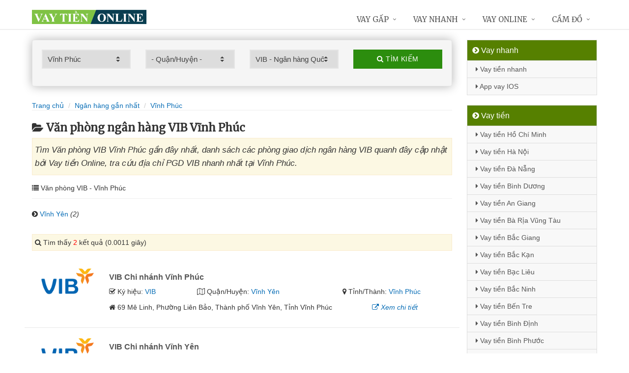

--- FILE ---
content_type: text/html; charset=UTF-8
request_url: https://vaytienonline.com/chi-nhanh-vib-tai-vinh-phuc/
body_size: 11100
content:
<!DOCTYPE html>
<html lang="vi"><head>
	<meta name="robots" content="index,follow" /> 
    <meta charset="utf-8">
	<title>Văn phòng ngân hàng VIB Vĩnh Phúc</title>
	<meta http-equiv="X-UA-Compatible" content="IE=edge"/>
	<!--<link rel="amphtml" href="https://vaytienonline.com/chi-nhanh-vib-tai-vinh-phuc/?amp=1" />-->
	<link rel="canonical" href="https://vaytienonline.com/chi-nhanh-vib-tai-vinh-phuc/"/>
		<meta name="viewport" content="width=device-width, initial-scale=1.0">
	<meta http-equiv="x-dns-prefetch-control" content="on">	
	 <link rel="preconnect dns-prefetch" href="https://www.google-analytics.com" />
    <link rel="preconnect dns-prefetch" href="https://www.googletagmanager.com"/>
    <link rel="preconnect dns-prefetch" href="https://ajax.googleapis.com"/>
    <link rel="preconnect dns-prefetch" href="https://cdnjs.cloudflare.com"/>
    <link rel="preconnect dns-prefetch" href="https://images.dmca.com"/>
    <link rel="preconnect dns-prefetch" href="https://fonts.googleapis.com"/>

		
	<meta name="description" content="Tìm Văn phòng VIB Vĩnh Phúc gần đây nhất, danh sách các phòng giao dịch ngân hàng VIB quanh đây cập nhật bởi Vay tiền Online, tra cứu địa chỉ PGD VIB nhanh nhất tại Vĩnh Phúc" />	
	<meta name="apple-mobile-web-app-capable" content="yes"/>
	<meta name="apple-mobile-web-app-title" content="Vay tiền Online"/>
	<meta content="Vay tiền Online" property="og:site_name"/>
	<meta property="og:locale" content="vi_VN" />
	<meta property="og:type" content="website"/>
    <meta property="og:url" content="https://vaytienonline.com/chi-nhanh-vib-tai-vinh-phuc/"/>   
	<meta property="og:title" content="Văn phòng ngân hàng VIB Vĩnh Phúc" /> 
	<meta property="og:description" content="Tìm Văn phòng VIB Vĩnh Phúc gần đây nhất, danh sách các phòng giao dịch ngân hàng VIB quanh đây cập nhật bởi Vay tiền Online, tra cứu địa chỉ PGD VIB nhanh nhất tại Vĩnh Phúc" />	<meta property="og:image" content="https://vaytienonline.com/images/chi-nhanh-ngan-hang.jpg" />
	<meta property="og:image:width" content="500"/><meta property="og:image:height" content="263"/>	<meta content="vi-VN" itemprop="inLanguage"/>
	<meta name="twitter:card" content="summary">
	<meta name="twitter:url" content="https://vaytienonline.com/chi-nhanh-vib-tai-vinh-phuc/">
	<meta name="twitter:title" content="Văn phòng ngân hàng VIB Vĩnh Phúc">
	<meta name="twitter:description" content="Tìm Văn phòng VIB Vĩnh Phúc gần đây nhất, danh sách các phòng giao dịch ngân hàng VIB quanh đây cập nhật bởi Vay tiền Online, tra cứu địa chỉ PGD VIB nhanh nhất tại Vĩnh Phúc">	<meta name="twitter:image" content="https://vaytienonline.com/images/chi-nhanh-ngan-hang.jpg" />
	<meta name="twitter:site" content="Văn phòng ngân hàng VIB Vĩnh Phúc">
	<meta name="twitter:creator" content="Văn phòng ngân hàng VIB Vĩnh Phúc">
	<meta name="theme-color" content="#fff">

	<link rel="shortcut icon" href="https://vaytienonline.com/upload/hinhanh/logo74n.ico" type="image/x-icon">  

	<link rel="stylesheet" href="https://vaytienonline.com/css/bootstrap.min.css" type="text/css">
    <link rel="stylesheet" href="https://vaytienonline.com/css/styles.css" type="text/css">
    <link rel="stylesheet" href="https://vaytienonline.com/css/header-defaults.css?id=1" type="text/css">
            <link rel="stylesheet" href="https://vaytienonline.com/css/custom.css" type="text/css">
    <link rel="stylesheet" href="https://vaytienonline.com/css/tvn-pc-min.css" type="text/css">
	<link rel="stylesheet" href="https://vaytienonline.com/css/cssmois.css" type="text/css">
	<link rel="stylesheet" href="https://vaytienonline.com/css/responsives.css" type="text/css">
	<script type="text/javascript" src="https://ajax.googleapis.com/ajax/libs/jquery/3.5.1/jquery.min.js"></script>
	<style>.news-v3 h2 a,.news-v3 h2 a:link,.news-v3 h2 a:visited {color:#444;} a { color: #076DB6;} .btn-u {background:#2c8d0e; width:100%;} span.label-u,span.badge-u,.list-group-item.active>.badge.badge-u { background: #444;} .page a:hover{background:#076DB6;} .page a.active{background:#008000;} .page a{border:1px solid #076DB6;color:#076DB6;} .footer a{color:#eee;} .jas-sale-pop {background:url("images/notify.svg") no-repeat #fff center left;} .jsale{padding-left:40px;} 
	span.textview,
span.textviews{
    position: absolute;
    left: -9999px;
    top: auto;
}
 span.textviewx{color:red;}</style>
	<style>
</style>



<script async src="https://www.googletagmanager.com/gtag/js?id=UA-176841883-1"></script>
<script>
  window.dataLayer = window.dataLayer || [];
  function gtag(){dataLayer.push(arguments);}
  gtag('js', new Date());

  gtag('config', 'UA-176841883-1');
</script>
<meta name='dmca-site-verification' content='M2gzTU5IVFdXSjFXM3kvdmRrNkUxZ2s5SnBha2M0emNIZGZ2eEtoRkZPMD01' /></head><body><div class="wrapper "><div class="container content antab">	<div class="row">	<div class="col-md-9">		<script type="text/javascript" src="https://vaytienonline.com/js/jquery.fancybox.js"></script>
<script type="text/javascript" src="https://vaytienonline.com/js/module.js"></script>
<link rel="stylesheet" href="https://vaytienonline.com/css/sky-forms.css">
<div class="well sky-form">
	<form method="get" action="https://vaytienonline.com/sources/xuly.php" name="frmKhuVuc" class="form-gs-timkiem" enctype="multipart/form-data">
	<div class="row">

	<section class="col col-3">
	<label class="select">
				<select name="tinhthanh" id="tinhthanh" class="clsip slinput select2">
				<option value="0">- Tỉnh/Thành -</option>
								<option  value="1000">Hồ Chí Minh</option>
								<option  value="1001">Hà Nội</option>
								<option  value="1002">Đà Nẵng</option>
								<option  value="1003">Bình Dương</option>
								<option  value="1029">An Giang</option>
								<option  value="1009">Bà Rịa Vũng Tàu</option>
								<option  value="1027">Bắc Giang</option>
								<option  value="1061">Bắc Kạn</option>
								<option  value="1054">Bạc Liêu</option>
								<option  value="1016">Bắc Ninh</option>
								<option  value="1036">Bến Tre</option>
								<option  value="1024">Bình Định</option>
								<option  value="1022">Bình Phước</option>
								<option  value="1012">Bình Thuận</option>
								<option  value="1038">Cà Mau</option>
								<option  value="1011">Cần Thơ</option>
								<option  value="1062">Cao Bằng</option>
								<option  value="1010">Đắk Lắk</option>
								<option  value="1037">Đắk Nông</option>
								<option  value="1057">Điện Biên</option>
								<option  value="1004">Đồng Nai</option>
								<option  value="1046">Đồng Tháp</option>
								<option  value="1021">Gia Lai</option>
								<option  value="1060">Hà Giang</option>
								<option  value="1044">Hà Nam</option>
								<option  value="1045">Hà Tĩnh</option>
								<option  value="1020">Hải Dương</option>
								<option  value="1006">Hải Phòng</option>
								<option  value="1052">Hậu Giang</option>
								<option  value="1028">Hòa Bình</option>
								<option  value="1023">Hưng Yên</option>
								<option  value="1005">Khánh Hòa</option>
								<option  value="1015">Kiên Giang</option>
								<option  value="1048">Kon Tum</option>
								<option  value="1058">Lai Châu</option>
								<option  value="1013">Lâm Đồng</option>
								<option  value="1059">Lạng Sơn</option>
								<option  value="1033">Lào Cai</option>
								<option  value="1007">Long An</option>
								<option  value="1034">Nam Định</option>
								<option  value="1019">Nghệ An</option>
								<option  value="1040">Ninh Bình</option>
								<option  value="1042">Ninh Thuận</option>
								<option  value="1041">Phú Thọ</option>
								<option  value="1043">Phú Yên</option>
								<option  value="1049">Quảng Bình</option>
								<option  value="1008">Quảng Nam</option>
								<option  value="1035">Quảng Ngãi</option>
								<option  value="1017">Quảng Ninh</option>
								<option  value="1050">Quảng Trị</option>
								<option  value="1047">Sóc Trăng</option>
								<option  value="1053">Sơn La</option>
								<option  value="1031">Tây Ninh</option>
								<option  value="1026">Thái Bình</option>
								<option  value="1032">Thái Nguyên</option>
								<option  value="1018">Thanh Hóa</option>
								<option  value="1014">Thừa Thiên Huế</option>
								<option  value="1025">Tiền Giang</option>
								<option  value="1051">Trà Vinh</option>
								<option  value="1056">Tuyên Quang</option>
								<option  value="1039">Vĩnh Long</option>
								<option selected value="1030">Vĩnh Phúc</option>
								<option  value="1055">Yên Bái</option>
							</select>
		<i></i>
	</label>
	</section>
	<section class="col col-3">
	<label class="select" id="khuvuc3">
	<select  name="quanhuyen" id="quanhuyen" class="clsip slinput select2">
				<option value="0">- Quận/Huyện -</option>								
												<option  value="1396">Bình Xuyên</option>
								<option  value="1397">Lập Thạch</option>
								<option  value="1398">Phúc Yên</option>
								<option  value="1399">Sông Lô</option>
								<option  value="1400">Tam Đảo</option>
								<option  value="1401">Tam Dương</option>
								<option  value="1402">Vĩnh Tường</option>
								<option  value="1403">Vĩnh Yên</option>
								<option  value="1404">Yên Lạc</option>
							</select><i></i>
	</label>
	</section>
	<section class="col col-3">
	<label class="select">
		<select name="nganhang" id="nganhang" class="clsip slinput">
		<option value="0">- Ngân hàng -</option>
						<option  value="1007">Agribank - Ngân hàng Nông nghiệp</option>
						<option  value="1002">VietinBank - Ngân hàng Công Thương</option>
						<option  value="1004">BIDV - Đầu Tư Và Phát Triển VN</option>
						<option  value="1001">Vietcombank - Ngân hàng Ngoại Thương</option>
						<option  value="1009">Sacombank - Sài Gòn Thương Tín</option>
						<option  value="1000">ACB - Ngân hàng Á Châu</option>
						<option  value="1006">VPBank - Việt Nam Thịnh Vượng</option>
						<option  value="1003">Techcombank - Ngân hàng Kỹ Thương</option>
						<option  value="1010">DongA Bank - Ngân hàng Đông Á</option>
						<option  value="1005">MSB - Ngân hàng Hàng Hải</option>
						<option  value="1020">SCB - Ngân hàng Sài Gòn</option>
						<option  value="1021">SHB - Sài Gòn Hà Nội</option>
						<option  value="1035">HDBank - Ngân hàng HDBank</option>
						<option  value="1008">Eximbank - Ngân hàng Xuất nhập khẩu</option>
						<option  value="1015">MB Bank - Ngân hàng Quân đội</option>
						<option  value="1018">ABBank - Ngân hàng An Bình</option>
						<option  value="1017">SeABank - Ngân hàng Đông Nam Á</option>
						<option selected value="1012">VIB - Ngân hàng Quốc tế</option>
						<option  value="1026">CBBank - Ngân hàng Xây dựng</option>
						<option  value="1031">Kienlongbank - Ngân hàng Kiên Long</option>
						<option  value="1024">OceanBank - Ngân hàng Đại Dương</option>
						<option  value="1022">VietBank - Việt Nam Thương Tín</option>
						<option  value="1023">OCB - Ngân hàng Phương Đông</option>
						<option  value="1033">LienVietPostBank - Ngân hàng Bưu điện</option>
						<option  value="1038">PVcomBank - Ngân hàng Đại Chúng</option>
						<option  value="1011">NASB - Ngân hàng Bắc Á</option>
						<option  value="1039">NCB - Ngân hàng Quốc Dân</option>
						<option  value="1013">VietABank - Ngân hàng Việt Á</option>
						<option  value="1037">GPBank - Ngân hàng Dầu Khí</option>
						<option  value="1029">PGBank - Ngân hàng Petrolimex</option>
						<option  value="1027">Saigonbank - Sài Gòn Công Thương</option>
						<option  value="1036">SBV - Ngân hàng Nhà nước</option>
						<option  value="1014">TP Bank - Ngân hàng Tiên Phong</option>
						<option  value="1028">VDB - Ngân hàng phát triển VN</option>
						<option  value="1030">Nam A Bank - Ngân hàng Nam Á</option>
						<option  value="1025">Viet Capital Bank - Ngân hàng Bản Việt</option>
						<option  value="1034">BaoViet Bank - Ngân hàng Bảo Việt</option>
						<option  value="1032">Shinhan Bank - Ngân hàng Shinhan</option>
						<option  value="1016">HSBC - Ngân hàng HSBC</option>
						<option  value="1040">ANZ - Ngân hàng ANZ</option>
				</select>
	<i></i>
	</label>
	</section>
	<section class="col col-3">
		<button type="submit" class="btn-u btn-block"><i class="fa fa-search"></i> Tìm kiếm</button>
	</section>

	</div>
	</form>
</div>
<div class="breadcrumbs no-padding-bottom">
	<div class="container  no-padding">
		<ul class="pull-left breadcrumb no-margin-bottom">
			<li><a title="Vay tiền Online" href="https://vaytienonline.com/"><span>Trang chủ</span></a></li>
			<li><a title="Ngân hàng gần nhất" href="https://vaytienonline.com/chi-nhanh-ngan-hang/"><span>Ngân hàng gần nhất</span></a></li>
			<li><a title="Văn phòng ngân hàng Vĩnh Phúc" href="https://vaytienonline.com/chi-nhanh-ngan-hang-tai-vinh-phuc/"><span>Vĩnh Phúc</span></a></li>		</ul>
	</div>
</div>
<h1 class="title margin-top-20"><i class="fa fa-folder-open" aria-hidden="true"></i>Văn phòng ngân hàng VIB Vĩnh Phúc</h1>
<div class="alert alert-warning fade in"><h2 class="description"><i>Tìm Văn phòng VIB Vĩnh Phúc gần đây nhất, danh sách các phòng giao dịch ngân hàng VIB quanh đây cập nhật bởi Vay tiền Online, tra cứu địa chỉ PGD VIB nhanh nhất tại Vĩnh Phúc.</i></h2></div>
	<div class="breadcrumbs no-padding">
		<ul class="pull-left no-padding">
			<i class="fa fa-list" aria-hidden="true"></i> Văn phòng VIB  - Vĩnh Phúc</span>
		</ul>
	</div>
			<div class="lienquan row content-xs">
									<div class="col-md-3 col-xs-6">
				<p><i class="fa fa-chevron-circle-right" aria-hidden="true"></i> <a title="Văn phòng ngân hàng VIB Vĩnh Yên" href="https://vaytienonline.com/chi-nhanh-vib-vinh-yen-tai-vinh-phuc/">Vĩnh Yên</a> <i>(2)</i></p>
			</div>
					</div>
	
<div class="alert alert-warning fade in">
    <p><i aria-hidden="true" class="fa fa-search"></i> Tìm thấy <font color="red">2</font> kết quả (0.0011 giây)</p>
</div>
<div class="content_page" >
	<div class="row border-bottom phantang" >
	<div class="col-md-12">
		<div class="col-md-2 margin-bottom-5">
			<a rel="nofollow" href="https://vaytienonline.com/chi-nhanh-vib-vinh-phuc-7096.html"><img alt="Ngân hàng TMCP Quốc tế Việt Nam" src="https://vaytienonline.com/upload/hinhanh/vib.png"></a>
		</div>
		<div class="col-md-10">
			<h3><a rel="nofollow" href="https://vaytienonline.com/chi-nhanh-vib-vinh-phuc-7096.html" title="Ngân hàng VIB Chi nhánh Vĩnh Phúc"><span >VIB Chi nhánh Vĩnh Phúc</span></a></h3>
			
			<div class="row">
			<div class="col-md-3">
					<p><i class="fa fa-check-square-o" aria-hidden="true"></i> Ký hiệu: <a rel="nofollow" href="https://vaytienonline.com/chi-nhanh-vib/">VIB</a></p>
				</div>	
			
				<div class="col-md-5">
					<p><i class="fa fa-map-o" aria-hidden="true"></i> Quận/Huyện: <a rel="nofollow" href="https://vaytienonline.com/chi-nhanh-vib-vinh-yen-tai-vinh-phuc/">Vĩnh Yên</a></p>
				</div>
				<div class="col-md-4">
					<p><i class="fa fa-map-marker" aria-hidden="true"></i> Tỉnh/Thành: <a rel="nofollow" href="https://vaytienonline.com/chi-nhanh-vib-tai-vinh-phuc/">Vĩnh Phúc</a></p>
			</div>
			</div>
			<div class="row" >
				<div class="col-md-9">
					<p><i class="fa fa-home" aria-hidden="true"></i> <span id="diachi7096"></span></p>
									</div>
				<div class="col-md-3">
					<p><a rel="nofollow" href="https://vaytienonline.com/chi-nhanh-vib-vinh-phuc-7096.html"><i class="fa fa-external-link" aria-hidden="true"></i> <i>Xem chi tiết</i></a></p>
				</div>
			</div>			
		</div>
	</div>
	</div>
	<div class="row border-bottom phantang" >
	<div class="col-md-12">
		<div class="col-md-2 margin-bottom-5">
			<a rel="nofollow" href="https://vaytienonline.com/chi-nhanh-vib-vinh-yen-7097.html"><img alt="Ngân hàng TMCP Quốc tế Việt Nam" src="https://vaytienonline.com/upload/hinhanh/vib.png"></a>
		</div>
		<div class="col-md-10">
			<h3><a rel="nofollow" href="https://vaytienonline.com/chi-nhanh-vib-vinh-yen-7097.html" title="Ngân hàng VIB Chi nhánh Vĩnh Yên"><span >VIB Chi nhánh Vĩnh Yên</span></a></h3>
			
			<div class="row">
			<div class="col-md-3">
					<p><i class="fa fa-check-square-o" aria-hidden="true"></i> Ký hiệu: <a rel="nofollow" href="https://vaytienonline.com/chi-nhanh-vib/">VIB</a></p>
				</div>	
			
				<div class="col-md-5">
					<p><i class="fa fa-map-o" aria-hidden="true"></i> Quận/Huyện: <a rel="nofollow" href="https://vaytienonline.com/chi-nhanh-vib-vinh-yen-tai-vinh-phuc/">Vĩnh Yên</a></p>
				</div>
				<div class="col-md-4">
					<p><i class="fa fa-map-marker" aria-hidden="true"></i> Tỉnh/Thành: <a rel="nofollow" href="https://vaytienonline.com/chi-nhanh-vib-tai-vinh-phuc/">Vĩnh Phúc</a></p>
			</div>
			</div>
			<div class="row" >
				<div class="col-md-9">
					<p><i class="fa fa-home" aria-hidden="true"></i> <span id="diachi7097"></span></p>
									</div>
				<div class="col-md-3">
					<p><a rel="nofollow" href="https://vaytienonline.com/chi-nhanh-vib-vinh-yen-7097.html"><i class="fa fa-external-link" aria-hidden="true"></i> <i>Xem chi tiết</i></a></p>
				</div>
			</div>			
		</div>
	</div>
	</div>
<div class="page">
	<center><div class="pagination pnavigation clearfix"><p class="page-nav"></p> </div></center>
</div>
<div class="clearfix"></div>
<div class="breadcrumbs no-padding">
	<ul class="pull-left no-padding">
		<i class="fa fa-list" aria-hidden="true"></i> <span>Văn phòng Ngân hàng tại Vĩnh Phúc</span>
	</ul>
</div>
<div class="lienquan row content-xs">
<div class="col-md-3 col-xs-6">
	<p>
		<a title="Văn phòng ACB Vĩnh Phúc" href="https://vaytienonline.com/chi-nhanh-acb-tai-vinh-phuc/"><img width="40" src="https://vaytienonline.com/upload/hinhanh/acb.png" /> ACB</a> <i>(1)</i>
	</p>
</div>
<div class="col-md-3 col-xs-6">
	<p>
		<a title="Văn phòng Vietcombank Vĩnh Phúc" href="https://vaytienonline.com/chi-nhanh-vietcombank-tai-vinh-phuc/"><img width="40" src="https://vaytienonline.com/upload/hinhanh/vietcombank.png" /> Vietcombank</a> <i>(8)</i>
	</p>
</div>
<div class="col-md-3 col-xs-6">
	<p>
		<a title="Văn phòng VietinBank Vĩnh Phúc" href="https://vaytienonline.com/chi-nhanh-vietinbank-tai-vinh-phuc/"><img width="40" src="https://vaytienonline.com/upload/hinhanh/vietinbank.png" /> VietinBank</a> <i>(17)</i>
	</p>
</div>
<div class="col-md-3 col-xs-6">
	<p>
		<a title="Văn phòng Techcombank Vĩnh Phúc" href="https://vaytienonline.com/chi-nhanh-techcombank-tai-vinh-phuc/"><img width="40" src="https://vaytienonline.com/upload/hinhanh/techcombank.png" /> Techcombank</a> <i>(3)</i>
	</p>
</div>
<div class="col-md-3 col-xs-6">
	<p>
		<a title="Văn phòng BIDV Vĩnh Phúc" href="https://vaytienonline.com/chi-nhanh-bidv-tai-vinh-phuc/"><img width="40" src="https://vaytienonline.com/upload/hinhanh/bidv.png" /> BIDV</a> <i>(9)</i>
	</p>
</div>
<div class="col-md-3 col-xs-6">
	<p>
		<a title="Văn phòng MSB Vĩnh Phúc" href="https://vaytienonline.com/chi-nhanh-msb-tai-vinh-phuc/"><img width="40" src="https://vaytienonline.com/upload/hinhanh/msb.png" /> MSB</a> <i>(4)</i>
	</p>
</div>
<div class="col-md-3 col-xs-6">
	<p>
		<a title="Văn phòng VPBank Vĩnh Phúc" href="https://vaytienonline.com/chi-nhanh-vpbank-tai-vinh-phuc/"><img width="40" src="https://vaytienonline.com/upload/hinhanh/vpbank.png" /> VPBank</a> <i>(5)</i>
	</p>
</div>
<div class="col-md-3 col-xs-6">
	<p>
		<a title="Văn phòng Agribank Vĩnh Phúc" href="https://vaytienonline.com/chi-nhanh-agribank-tai-vinh-phuc/"><img width="40" src="https://vaytienonline.com/upload/hinhanh/agribank.png" /> Agribank</a> <i>(25)</i>
	</p>
</div>
<div class="col-md-3 col-xs-6">
	<p>
		<a title="Văn phòng DongA Bank Vĩnh Phúc" href="https://vaytienonline.com/chi-nhanh-dongabank-tai-vinh-phuc/"><img width="40" src="https://vaytienonline.com/upload/hinhanh/dongabank.png" /> DongABank</a> <i>(1)</i>
	</p>
</div>
<div class="col-md-3 col-xs-6">
	<p>
		<a title="Văn phòng VIB Vĩnh Phúc" href="https://vaytienonline.com/chi-nhanh-vib-tai-vinh-phuc/"><img width="40" src="https://vaytienonline.com/upload/hinhanh/vib.png" /> VIB</a> <i>(2)</i>
	</p>
</div>
<div class="col-md-3 col-xs-6">
	<p>
		<a title="Văn phòng MB Bank Vĩnh Phúc" href="https://vaytienonline.com/chi-nhanh-mbbank-tai-vinh-phuc/"><img width="40" src="https://vaytienonline.com/upload/hinhanh/mbbank.png" /> MBBank</a> <i>(1)</i>
	</p>
</div>
<div class="col-md-3 col-xs-6">
	<p>
		<a title="Văn phòng SeABank Vĩnh Phúc" href="https://vaytienonline.com/chi-nhanh-seabank-tai-vinh-phuc/"><img width="40" src="https://vaytienonline.com/upload/hinhanh/seabank.png" /> SeABank</a> <i>(1)</i>
	</p>
</div>
<div class="col-md-3 col-xs-6">
	<p>
		<a title="Văn phòng ABBank Vĩnh Phúc" href="https://vaytienonline.com/chi-nhanh-abbank-tai-vinh-phuc/"><img width="40" src="https://vaytienonline.com/upload/hinhanh/abbank.png" /> ABBank</a> <i>(5)</i>
	</p>
</div>
<div class="col-md-3 col-xs-6">
	<p>
		<a title="Văn phòng SHB Vĩnh Phúc" href="https://vaytienonline.com/chi-nhanh-shb-tai-vinh-phuc/"><img width="40" src="https://vaytienonline.com/upload/hinhanh/shb.png" /> SHB</a> <i>(2)</i>
	</p>
</div>
<div class="col-md-3 col-xs-6">
	<p>
		<a title="Văn phòng Shinhan Bank Vĩnh Phúc" href="https://vaytienonline.com/chi-nhanh-shinhanbank-tai-vinh-phuc/"><img width="40" src="https://vaytienonline.com/upload/hinhanh/shinhan.png" /> ShinhanBank</a> <i>(1)</i>
	</p>
</div>
<div class="col-md-3 col-xs-6">
	<p>
		<a title="Văn phòng LienVietPostBank Vĩnh Phúc" href="https://vaytienonline.com/chi-nhanh-lienvietpostbank-tai-vinh-phuc/"><img width="40" src="https://vaytienonline.com/upload/hinhanh/lienvietpostbank.png" /> LienVietPost</a> <i>(1)</i>
	</p>
</div>
<div class="col-md-3 col-xs-6">
	<p>
		<a title="Văn phòng SBV Vĩnh Phúc" href="https://vaytienonline.com/chi-nhanh-sbv-tai-vinh-phuc/"><img width="40" src="https://vaytienonline.com/upload/hinhanh/sbv.png" /> SBV</a> <i>(1)</i>
	</p>
</div>
</div>

<div class="breadcrumbs no-padding">
	<ul class="pull-left no-padding"><i class="fa fa-list" aria-hidden="true"></i> <span>Văn phòng Vĩnh Phúc - Khu vực</span></ul>
</div>
<div class="lienquan row content-xs">
<div class="col-md-3 col-xs-6">
	<p>
		<i class="fa fa-chevron-circle-right" aria-hidden="true"></i> <a title="Văn phòng ngân hàng Bình Xuyên" href="https://vaytienonline.com/chi-nhanh-ngan-hang-binh-xuyen-tai-vinh-phuc/">Bình Xuyên</a> <i>(10)</i>
	</p>
</div>
<div class="col-md-3 col-xs-6">
	<p>
		<i class="fa fa-chevron-circle-right" aria-hidden="true"></i> <a title="Văn phòng ngân hàng Lập Thạch" href="https://vaytienonline.com/chi-nhanh-ngan-hang-lap-thach-tai-vinh-phuc/">Lập Thạch</a> <i>(4)</i>
	</p>
</div>
<div class="col-md-3 col-xs-6">
	<p>
		<i class="fa fa-chevron-circle-right" aria-hidden="true"></i> <a title="Văn phòng ngân hàng Phúc Yên" href="https://vaytienonline.com/chi-nhanh-ngan-hang-phuc-yen-tai-vinh-phuc/">Phúc Yên</a> <i>(16)</i>
	</p>
</div>
<div class="col-md-3 col-xs-6">
	<p>
		<i class="fa fa-chevron-circle-right" aria-hidden="true"></i> <a title="Văn phòng ngân hàng Tam Đảo" href="https://vaytienonline.com/chi-nhanh-ngan-hang-tam-dao-tai-vinh-phuc/">Tam Đảo</a> <i>(2)</i>
	</p>
</div>
<div class="col-md-3 col-xs-6">
	<p>
		<i class="fa fa-chevron-circle-right" aria-hidden="true"></i> <a title="Văn phòng ngân hàng Tam Dương" href="https://vaytienonline.com/chi-nhanh-ngan-hang-tam-duong-tai-vinh-phuc/">Tam Dương</a> <i>(3)</i>
	</p>
</div>
<div class="col-md-3 col-xs-6">
	<p>
		<i class="fa fa-chevron-circle-right" aria-hidden="true"></i> <a title="Văn phòng ngân hàng Vĩnh Tường" href="https://vaytienonline.com/chi-nhanh-ngan-hang-vinh-tuong-tai-vinh-phuc/">Vĩnh Tường</a> <i>(8)</i>
	</p>
</div>
<div class="col-md-3 col-xs-6">
	<p>
		<i class="fa fa-chevron-circle-right" aria-hidden="true"></i> <a title="Văn phòng ngân hàng Vĩnh Yên" href="https://vaytienonline.com/chi-nhanh-ngan-hang-vinh-yen-tai-vinh-phuc/">Vĩnh Yên</a> <i>(35)</i>
	</p>
</div>
<div class="col-md-3 col-xs-6">
	<p>
		<i class="fa fa-chevron-circle-right" aria-hidden="true"></i> <a title="Văn phòng ngân hàng Yên Lạc" href="https://vaytienonline.com/chi-nhanh-ngan-hang-yen-lac-tai-vinh-phuc/">Yên Lạc</a> <i>(9)</i>
	</p>
</div>
</div>
<div class="clearfix"></div>
</div>

<script type="application/ld+json">
            {
            "@context": "http://schema.org",
            "@type": "BreadcrumbList",
            "itemListElement": [
                {
                    "@type": "ListItem",
                    "position": 1,
                    "item": {
                    "@id": "https://vaytienonline.com/",
                    "name": "Vay tiền Online"
                }},
                {
                    "@type": "ListItem",
                    "position": 2,
                    "item": {
                    "@id": "https://vaytienonline.com/chi-nhanh-ngan-hang/",
                    "name": "Ngân hàng gần nhất"
                }} 
								,{
                    "@type": "ListItem",
                    "position": 3,
                    "item": {
                    "@id": "https://vaytienonline.com/chi-nhanh-ngan-hang-tai-vinh-phuc/",
                    "name": "Vĩnh Phúc"
                }}
				            ]}
</script>
<script async type="text/javascript" src="https://vaytienonline.com/library/addressjs.php?tinhthanh=1030&quanhuyen=0&idnganhang=1012&s=0&p=12&cayatm=0&danhmuc=1"></script>
	</div>		<div class="col-md-3 menu-left">
<ul class="list-group sidebar-nav-v1">
	<li class="list-group-item active">
	<span><i class="fa fa-chevron-circle-right" aria-hidden="true"></i> Vay nhanh</span>
		<ul class="collapse in">
						<li><a title="H5 vay tiền nhanh online" href="https://vaytienonline.com/h5-vay.html"><i class="fa fa-caret-right" aria-hidden="true"></i> Vay tiền nhanh</a></li>
							<li><a title="App vay tiền iOS" href="https://vaytienonline.com/app-vay-tien-ios.html"><i class="fa fa-caret-right" aria-hidden="true"></i> App vay IOS</a></li>
					</ul>
	</li>
</ul>



	<ul class="list-group sidebar-nav-v1">
		<li class="list-group-item active">
			<span><i class="fa fa-chevron-circle-right" aria-hidden="true"></i> Vay tiền</span>
			<ul class="collapse in">		
								<li>
					<a title="Vay tiền Hồ Chí Minh" href="https://vaytienonline.com/vay-tien-ho-chi-minh.html"><i class="fa fa-caret-right" aria-hidden="true"></i> Vay tiền Hồ Chí Minh</a>
				</li>
								<li>
					<a title="Vay tiền Hà Nội" href="https://vaytienonline.com/vay-tien-ha-noi.html"><i class="fa fa-caret-right" aria-hidden="true"></i> Vay tiền Hà Nội</a>
				</li>
								<li>
					<a title="Vay tiền Đà Nẵng" href="https://vaytienonline.com/vay-tien-da-nang.html"><i class="fa fa-caret-right" aria-hidden="true"></i> Vay tiền Đà Nẵng</a>
				</li>
								<li>
					<a title="Vay tiền Bình Dương" href="https://vaytienonline.com/vay-tien-binh-duong.html"><i class="fa fa-caret-right" aria-hidden="true"></i> Vay tiền Bình Dương</a>
				</li>
								<li>
					<a title="Vay tiền An Giang" href="https://vaytienonline.com/vay-tien-an-giang.html"><i class="fa fa-caret-right" aria-hidden="true"></i> Vay tiền An Giang</a>
				</li>
								<li>
					<a title="Vay tiền Bà Rịa Vũng Tàu" href="https://vaytienonline.com/vay-tien-ba-ria-vung-tau.html"><i class="fa fa-caret-right" aria-hidden="true"></i> Vay tiền Bà Rịa Vũng Tàu</a>
				</li>
								<li>
					<a title="Vay tiền Bắc Giang" href="https://vaytienonline.com/vay-tien-bac-giang.html"><i class="fa fa-caret-right" aria-hidden="true"></i> Vay tiền Bắc Giang</a>
				</li>
								<li>
					<a title="Vay tiền Bắc Kạn" href="https://vaytienonline.com/vay-tien-bac-kan.html"><i class="fa fa-caret-right" aria-hidden="true"></i> Vay tiền Bắc Kạn</a>
				</li>
								<li>
					<a title="Vay tiền Bạc Liêu" href="https://vaytienonline.com/vay-tien-bac-lieu.html"><i class="fa fa-caret-right" aria-hidden="true"></i> Vay tiền Bạc Liêu</a>
				</li>
								<li>
					<a title="Vay tiền Bắc Ninh" href="https://vaytienonline.com/vay-tien-bac-ninh.html"><i class="fa fa-caret-right" aria-hidden="true"></i> Vay tiền Bắc Ninh</a>
				</li>
								<li>
					<a title="Vay tiền Bến Tre" href="https://vaytienonline.com/vay-tien-ben-tre.html"><i class="fa fa-caret-right" aria-hidden="true"></i> Vay tiền Bến Tre</a>
				</li>
								<li>
					<a title="Vay tiền Bình Định" href="https://vaytienonline.com/vay-tien-binh-dinh.html"><i class="fa fa-caret-right" aria-hidden="true"></i> Vay tiền Bình Định</a>
				</li>
								<li>
					<a title="Vay tiền Bình Phước" href="https://vaytienonline.com/vay-tien-binh-phuoc.html"><i class="fa fa-caret-right" aria-hidden="true"></i> Vay tiền Bình Phước</a>
				</li>
								<li>
					<a title="Vay tiền Bình Thuận" href="https://vaytienonline.com/vay-tien-binh-thuan.html"><i class="fa fa-caret-right" aria-hidden="true"></i> Vay tiền Bình Thuận</a>
				</li>
								<li>
					<a title="Vay tiền Cà Mau" href="https://vaytienonline.com/vay-tien-ca-mau.html"><i class="fa fa-caret-right" aria-hidden="true"></i> Vay tiền Cà Mau</a>
				</li>
								<li>
					<a title="Vay tiền Cần Thơ" href="https://vaytienonline.com/vay-tien-can-tho.html"><i class="fa fa-caret-right" aria-hidden="true"></i> Vay tiền Cần Thơ</a>
				</li>
								<li>
					<a title="Vay tiền Cao Bằng" href="https://vaytienonline.com/vay-tien-cao-bang.html"><i class="fa fa-caret-right" aria-hidden="true"></i> Vay tiền Cao Bằng</a>
				</li>
								<li>
					<a title="Vay tiền Đắk Lắk" href="https://vaytienonline.com/vay-tien-dak-lak.html"><i class="fa fa-caret-right" aria-hidden="true"></i> Vay tiền Đắk Lắk</a>
				</li>
								<li>
					<a title="Vay tiền Đắk Nông" href="https://vaytienonline.com/vay-tien-dak-nong.html"><i class="fa fa-caret-right" aria-hidden="true"></i> Vay tiền Đắk Nông</a>
				</li>
								<li>
					<a title="Vay tiền Điện Biên" href="https://vaytienonline.com/vay-tien-dien-bien.html"><i class="fa fa-caret-right" aria-hidden="true"></i> Vay tiền Điện Biên</a>
				</li>
								<li>
					<a title="Vay tiền Đồng Nai" href="https://vaytienonline.com/vay-tien-dong-nai.html"><i class="fa fa-caret-right" aria-hidden="true"></i> Vay tiền Đồng Nai</a>
				</li>
								<li>
					<a title="Vay tiền Đồng Tháp" href="https://vaytienonline.com/vay-tien-dong-thap.html"><i class="fa fa-caret-right" aria-hidden="true"></i> Vay tiền Đồng Tháp</a>
				</li>
								<li>
					<a title="Vay tiền Gia Lai" href="https://vaytienonline.com/vay-tien-gia-lai.html"><i class="fa fa-caret-right" aria-hidden="true"></i> Vay tiền Gia Lai</a>
				</li>
								<li>
					<a title="Vay tiền Hà Giang" href="https://vaytienonline.com/vay-tien-ha-giang.html"><i class="fa fa-caret-right" aria-hidden="true"></i> Vay tiền Hà Giang</a>
				</li>
								<li>
					<a title="Vay tiền Hà Nam" href="https://vaytienonline.com/vay-tien-ha-nam.html"><i class="fa fa-caret-right" aria-hidden="true"></i> Vay tiền Hà Nam</a>
				</li>
								<li>
					<a title="Vay tiền Hà Tĩnh" href="https://vaytienonline.com/vay-tien-ha-tinh.html"><i class="fa fa-caret-right" aria-hidden="true"></i> Vay tiền Hà Tĩnh</a>
				</li>
								<li>
					<a title="Vay tiền Hải Dương" href="https://vaytienonline.com/vay-tien-hai-duong.html"><i class="fa fa-caret-right" aria-hidden="true"></i> Vay tiền Hải Dương</a>
				</li>
								<li>
					<a title="Vay tiền Hải Phòng" href="https://vaytienonline.com/vay-tien-hai-phong.html"><i class="fa fa-caret-right" aria-hidden="true"></i> Vay tiền Hải Phòng</a>
				</li>
								<li>
					<a title="Vay tiền Hậu Giang" href="https://vaytienonline.com/vay-tien-hau-giang.html"><i class="fa fa-caret-right" aria-hidden="true"></i> Vay tiền Hậu Giang</a>
				</li>
								<li>
					<a title="Vay tiền Hòa Bình" href="https://vaytienonline.com/vay-tien-hoa-binh.html"><i class="fa fa-caret-right" aria-hidden="true"></i> Vay tiền Hòa Bình</a>
				</li>
								<li>
					<a title="Vay tiền Hưng Yên" href="https://vaytienonline.com/vay-tien-hung-yen.html"><i class="fa fa-caret-right" aria-hidden="true"></i> Vay tiền Hưng Yên</a>
				</li>
								<li>
					<a title="Vay tiền Khánh Hòa" href="https://vaytienonline.com/vay-tien-khanh-hoa.html"><i class="fa fa-caret-right" aria-hidden="true"></i> Vay tiền Khánh Hòa</a>
				</li>
								<li>
					<a title="Vay tiền Kiên Giang" href="https://vaytienonline.com/vay-tien-kien-giang.html"><i class="fa fa-caret-right" aria-hidden="true"></i> Vay tiền Kiên Giang</a>
				</li>
								<li>
					<a title="Vay tiền Kon Tum" href="https://vaytienonline.com/vay-tien-kon-tum.html"><i class="fa fa-caret-right" aria-hidden="true"></i> Vay tiền Kon Tum</a>
				</li>
								<li>
					<a title="Vay tiền Lai Châu" href="https://vaytienonline.com/vay-tien-lai-chau.html"><i class="fa fa-caret-right" aria-hidden="true"></i> Vay tiền Lai Châu</a>
				</li>
								<li>
					<a title="Vay tiền Lâm Đồng" href="https://vaytienonline.com/vay-tien-lam-dong.html"><i class="fa fa-caret-right" aria-hidden="true"></i> Vay tiền Lâm Đồng</a>
				</li>
								<li>
					<a title="Vay tiền Lạng Sơn" href="https://vaytienonline.com/vay-tien-lang-son.html"><i class="fa fa-caret-right" aria-hidden="true"></i> Vay tiền Lạng Sơn</a>
				</li>
								<li>
					<a title="Vay tiền Lào Cai" href="https://vaytienonline.com/vay-tien-lao-cai.html"><i class="fa fa-caret-right" aria-hidden="true"></i> Vay tiền Lào Cai</a>
				</li>
								<li>
					<a title="Vay tiền Long An" href="https://vaytienonline.com/vay-tien-long-an.html"><i class="fa fa-caret-right" aria-hidden="true"></i> Vay tiền Long An</a>
				</li>
								<li>
					<a title="Vay tiền Nam Định" href="https://vaytienonline.com/vay-tien-nam-dinh.html"><i class="fa fa-caret-right" aria-hidden="true"></i> Vay tiền Nam Định</a>
				</li>
								<li>
					<a title="Vay tiền Nghệ An" href="https://vaytienonline.com/vay-tien-nghe-an.html"><i class="fa fa-caret-right" aria-hidden="true"></i> Vay tiền Nghệ An</a>
				</li>
								<li>
					<a title="Vay tiền Ninh Bình" href="https://vaytienonline.com/vay-tien-ninh-binh.html"><i class="fa fa-caret-right" aria-hidden="true"></i> Vay tiền Ninh Bình</a>
				</li>
								<li>
					<a title="Vay tiền Ninh Thuận" href="https://vaytienonline.com/vay-tien-ninh-thuan.html"><i class="fa fa-caret-right" aria-hidden="true"></i> Vay tiền Ninh Thuận</a>
				</li>
								<li>
					<a title="Vay tiền Phú Thọ" href="https://vaytienonline.com/vay-tien-phu-tho.html"><i class="fa fa-caret-right" aria-hidden="true"></i> Vay tiền Phú Thọ</a>
				</li>
								<li>
					<a title="Vay tiền Phú Yên" href="https://vaytienonline.com/vay-tien-phu-yen.html"><i class="fa fa-caret-right" aria-hidden="true"></i> Vay tiền Phú Yên</a>
				</li>
								<li>
					<a title="Vay tiền Quảng Bình" href="https://vaytienonline.com/vay-tien-quang-binh.html"><i class="fa fa-caret-right" aria-hidden="true"></i> Vay tiền Quảng Bình</a>
				</li>
								<li>
					<a title="Vay tiền Quảng Nam" href="https://vaytienonline.com/vay-tien-quang-nam.html"><i class="fa fa-caret-right" aria-hidden="true"></i> Vay tiền Quảng Nam</a>
				</li>
								<li>
					<a title="Vay tiền Quảng Ngãi" href="https://vaytienonline.com/vay-tien-quang-ngai.html"><i class="fa fa-caret-right" aria-hidden="true"></i> Vay tiền Quảng Ngãi</a>
				</li>
								<li>
					<a title="Vay tiền Quảng Ninh" href="https://vaytienonline.com/vay-tien-quang-ninh.html"><i class="fa fa-caret-right" aria-hidden="true"></i> Vay tiền Quảng Ninh</a>
				</li>
								<li>
					<a title="Vay tiền Quảng Trị" href="https://vaytienonline.com/vay-tien-quang-tri.html"><i class="fa fa-caret-right" aria-hidden="true"></i> Vay tiền Quảng Trị</a>
				</li>
								<li>
					<a title="Vay tiền Sóc Trăng" href="https://vaytienonline.com/vay-tien-soc-trang.html"><i class="fa fa-caret-right" aria-hidden="true"></i> Vay tiền Sóc Trăng</a>
				</li>
								<li>
					<a title="Vay tiền Sơn La" href="https://vaytienonline.com/vay-tien-son-la.html"><i class="fa fa-caret-right" aria-hidden="true"></i> Vay tiền Sơn La</a>
				</li>
								<li>
					<a title="Vay tiền Tây Ninh" href="https://vaytienonline.com/vay-tien-tay-ninh.html"><i class="fa fa-caret-right" aria-hidden="true"></i> Vay tiền Tây Ninh</a>
				</li>
								<li>
					<a title="Vay tiền Thái Bình" href="https://vaytienonline.com/vay-tien-thai-binh.html"><i class="fa fa-caret-right" aria-hidden="true"></i> Vay tiền Thái Bình</a>
				</li>
								<li>
					<a title="Vay tiền Thái Nguyên" href="https://vaytienonline.com/vay-tien-thai-nguyen.html"><i class="fa fa-caret-right" aria-hidden="true"></i> Vay tiền Thái Nguyên</a>
				</li>
								<li>
					<a title="Vay tiền Thanh Hóa" href="https://vaytienonline.com/vay-tien-thanh-hoa.html"><i class="fa fa-caret-right" aria-hidden="true"></i> Vay tiền Thanh Hóa</a>
				</li>
								<li>
					<a title="Vay tiền Thừa Thiên Huế" href="https://vaytienonline.com/vay-tien-thua-thien-hue.html"><i class="fa fa-caret-right" aria-hidden="true"></i> Vay tiền Thừa Thiên Huế</a>
				</li>
								<li>
					<a title="Vay tiền Tiền Giang" href="https://vaytienonline.com/vay-tien-tien-giang.html"><i class="fa fa-caret-right" aria-hidden="true"></i> Vay tiền Tiền Giang</a>
				</li>
								<li>
					<a title="Vay tiền Trà Vinh" href="https://vaytienonline.com/vay-tien-tra-vinh.html"><i class="fa fa-caret-right" aria-hidden="true"></i> Vay tiền Trà Vinh</a>
				</li>
								<li>
					<a title="Vay tiền Tuyên Quang" href="https://vaytienonline.com/vay-tien-tuyen-quang.html"><i class="fa fa-caret-right" aria-hidden="true"></i> Vay tiền Tuyên Quang</a>
				</li>
								<li>
					<a title="Vay tiền Vĩnh Long" href="https://vaytienonline.com/vay-tien-vinh-long.html"><i class="fa fa-caret-right" aria-hidden="true"></i> Vay tiền Vĩnh Long</a>
				</li>
								<li>
					<a title="Vay tiền Vĩnh Phúc" href="https://vaytienonline.com/vay-tien-vinh-phuc.html"><i class="fa fa-caret-right" aria-hidden="true"></i> Vay tiền Vĩnh Phúc</a>
				</li>
								<li>
					<a title="Vay tiền Yên Bái" href="https://vaytienonline.com/vay-tien-yen-bai.html"><i class="fa fa-caret-right" aria-hidden="true"></i> Vay tiền Yên Bái</a>
				</li>
							</ul>
		</li>
	</ul>
	
	


			
</div>
	</div></div><div class="header">
            <div class="container">
						                <a title="Vay tiền Online" class="logo" href="https://vaytienonline.com/">
                    <img height="29" src="https://vaytienonline.com/upload/hinhanh/logo5490.png" alt="Vay tiền Online" />
                </a>
			                <button type="button" class="navbar-toggle" data-toggle="collapse" data-target=".navbar-responsive-collapse">
                    <span class="sr-only">Menu</span>
                    <span class="fa fa-bars"></span>
                </button>
            </div>
			            <div class="collapse navbar-collapse mega-menu navbar-responsive-collapse">
                <div class="container">
                    <ul class="nav navbar-nav">
                        <li class="hidden active"><a accesskey="h" title="Vay tiền Online" href="https://vaytienonline.com/">Trang chủ</a></li>
												
												<li class="dropdown mega-menu-fullwidth">
							<a rel="nofollow" title="Vay tiền gấp" href="vay-tien-gap.html"  >Vay gấp</a>													</li>
												<li class="dropdown mega-menu-fullwidth">
							<a rel="nofollow" title="Vay tiền nhanh" href="vay-tien-nhanh.html"  >Vay nhanh</a>													</li>
												<li class="dropdown mega-menu-fullwidth">
							<a rel="nofollow" title="Vay tiền Online" href="vay-tien-online.html"  >Vay online</a>													</li>
												<li class="dropdown mega-menu-fullwidth">
							<a rel="nofollow" title="Dịch vụ cầm đồ" href="dich-vu-cam-do.html"  >Cầm đồ</a>													</li>
									
						<!--<li class="last dropdown mega-menu-fullwidth">
                            <a accesskey="t" rel="nofollow" title="Tra cứu khoản vay khoản nợ" href="https://vaytienonline.com/kiem-tra-khoan-vay.html" data-toggle="dropdown" class="dropdown-toggle" >Tra cứu</a>
                            <ul class="dropdown-menu">
                                <li>
                                    <div class="mega-menu-content disable-icons">
                                        <div class="container">
                                            <div class="row equal-height">
											<div class="col-md-3 equal-height-in no-padding-left">
													<ul class="list-unstyled equal-height-list">
														<li class="live1"><a href="https://vaytienonline.com/kiem-tra-khoan-vay.html" title="Kiểm tra khoản nợ - khoản vay tiêu dùng">Kiểm tra khoản vay</a></li>
														<li class="live3"><a target="_blank" title="Bảng mã màu Online" href="https://vaytienonline.com/tien-ich-bang-ma-mau.aspx">Bảng mã màu</a></li>
														<li class="live16"><a title="Lãi suất ngân hàng" href="https://vaytienonline.com/lai-suat.html">Lãi suất ngân hàng</a></li>
														<li class="live17"><a href="https://vaytienonline.com/find-uid/" title="Find UID Facebook">Find UID Facebook</a></li>
															<li class="live9"><a href="https://vaytienonline.com/kiem-tra-khoan-vay-fe-credit.html" title="Kiểm tra khoản vay Fe Credit">Tra cứu Fe Credit</a></li>
															<li class="live10"><a href="https://vaytienonline.com/kiem-tra-khoan-vay-hd-saison.html" title="Kiểm tra khoản vay HD SAISON">Tra cứu HD SAISON</a></li>
															<li class="live16"><a href="https://vaytienonline.com/tinh-lai-vay/" title="Tính lãi suất vay ngân hàng mua nhà online">Tính lãi suất vay</a></li>
														<li class="live7"><a target="_blank" href="https://vaytienonline.com/tien-ich-photoshop.aspx" title="Photoshop Online trực tuyến">Photoshop Online</a></li>
													</ul>
											</div>
											<div class="col-md-3 equal-height-in no-padding-left">
													<ul class="list-unstyled equal-height-list">
														<li class="live18"><a title="Mã Giảm Giá Lazada" rel="nofollow" href="https://vaytienonline.com/ma-giam-gia/">Mã Giảm Giá Lazada</a></li>
														<li class="live19"><a title="Mã Giảm Giá Tiki" rel="nofollow" href="https://vaytienonline.com/voucher-tiki/">Mã Giảm Giá Tiki</a></li>
														<li class="live20"><a title="Mã Giảm Giá Now" rel="nofollow" href="https://vaytienonline.com/voucher-now/">Mã Giảm Giá Now</a></li>
														<li class="live21"><a title="Mã Giảm Giá Grab" rel="nofollow" href="https://vaytienonline.com/voucher-grab/">Mã Giảm Giá Grab</a></li>
														<li class="live22"><a title="Mã Giảm Giá Sendo" rel="nofollow" href="https://vaytienonline.com/voucher-sendo/">Mã Giảm Giá Sendo</a></li>
														<li class="live23"><a title="Mã Giảm Giá NguyenKim" rel="nofollow" href="https://vaytienonline.com/voucher-nguyenkim/">Mã Giảm Giá NguyenKim</a></li>
														<li class="live24"><a title="Mã Giảm Giá Mytour" rel="nofollow" href="https://vaytienonline.com/voucher-mytour/">Mã Giảm Giá Mytour</a></li>
														<li class="live6"><a href="https://vaytienonline.com/cham-diem-tin-dung.html" title="Chấm điểm tín dụng">Chấm điểm tín dụng</a></li>
													</ul>
												</div>
														
													<div class="col-md-3 equal-height-in no-padding-left">
														<ul class="list-unstyled equal-height-list">
																														<li class="live1087"><a href="https://vaytienonline.com/lai-suat-sacombank.html" title="Lãi suất ngân hàng Sacombank">Lãi suất Sacombank</a></li>
																															<li class="live1086"><a href="https://vaytienonline.com/lai-suat-techcombank.html" title="Lãi suất ngân hàng Techcombank">Lãi suất Techcombank</a></li>
																															<li class="live1085"><a href="https://vaytienonline.com/lai-suat-vietinbank.html" title="Lãi suất ngân hàng Vietinbank">Lãi suất Vietinbank</a></li>
																															<li class="live1084"><a href="https://vaytienonline.com/lai-suat-agribank.html" title="Lãi suất ngân hàng Agribank">Lãi suất Agribank</a></li>
																															<li class="live1083"><a href="https://vaytienonline.com/lai-suat-vietcombank.html" title="Lãi suất ngân hàng Vietcombank">Lãi suất Vietcombank</a></li>
																															<li class="live1082"><a href="https://vaytienonline.com/lai-suat-vpbank.html" title="Lãi suất ngân hàng VPBank">Lãi suất VPBank</a></li>
																															<li class="live1081"><a href="https://vaytienonline.com/lai-suat-bidv.html" title="Lãi suất ngân hàng BIDV">Lãi suất BIDV</a></li>
																															<li class="live1079"><a href="https://vaytienonline.com/lai-suat-acb.html" title="Lãi suất ngân hàng ACB">Lãi suất ACB</a></li>
															</ul></div><div class="col-md-3 equal-height-in no-padding-left"><ul class="list-unstyled equal-height-list">																<li class="live1080"><a href="https://vaytienonline.com/lai-suat-shb.html" title="Lãi suất ngân hàng SHB">Lãi suất SHB</a></li>
																															<li class="live1108"><a href="https://vaytienonline.com/lai-suat-scb.html" title="Lãi suất ngân hàng SCB">Lãi suất SCB</a></li>
																															<li class="live1109"><a href="https://vaytienonline.com/lai-suat-ngan-hang-bao-viet.html" title="Lãi suất ngân hàng Bảo Việt">Lãi suất Bảo Việt</a></li>
																															<li class="live1110"><a href="https://vaytienonline.com/lai-suat-vietabank.html" title="Lãi suất ngân hàng VietABank">Lãi suất VietABank</a></li>
																															<li class="live1111"><a href="https://vaytienonline.com/lai-suat-ncb.html" title="Lãi suất ngân hàng NCB">Lãi suất NCB</a></li>
																															<li class="live1112"><a href="https://vaytienonline.com/lai-suat-ngan-hang-bac-a.html" title="Lãi suất ngân hàng Bac A Bank">Lãi suất Bac A Bank</a></li>
																															<li class="live1113"><a href="https://vaytienonline.com/lai-suat-ngan-hang-nam-a.html" title="Lãi suất ngân hàng Nam A Bank">Lãi suất Nam Á</a></li>
																															<li class="live1114"><a href="https://vaytienonline.com/lai-suat-abbank.html" title="Lãi suất ngân hàng ABBank">Lãi suất ABBank</a></li>
															</ul></div><div class="col-md-3 equal-height-in no-padding-left"><ul class="list-unstyled equal-height-list">																<li class="live1115"><a href="https://vaytienonline.com/lai-suat-ngan-hang-kien-long.html" title="Lãi suất ngân hàng Kiên Long Bank">Lãi suất Kiên Long</a></li>
																															<li class="live1116"><a href="https://vaytienonline.com/lai-suat-ngan-hang-dong-a.html" title="Lãi suất ngân hàng Đông Á">Lãi suất DongA</a></li>
																															<li class="live1117"><a href="https://vaytienonline.com/lai-suat-ngan-hang-seabank.html" title="Lãi suất ngân hàng SeABank">Lãi suất SeABank</a></li>
																															<li class="live1118"><a href="https://vaytienonline.com/lai-suat-vietbank.html" title="Lãi suất ngân hàng VietBank">Lãi suất VietBank</a></li>
																															<li class="live1119"><a href="https://vaytienonline.com/lai-suat-ngan-hang-ban-viet.html" title="Lãi suất ngân hàng Bản Việt">Lãi suất Viet Capital</a></li>
																															<li class="live1120"><a href="https://vaytienonline.com/lai-suat-pvcombank.html" title="Lãi suất ngân hàng PVcomBank">Lãi suất PVcomBank</a></li>
																															<li class="live1121"><a href="https://vaytienonline.com/lai-suat-saigonbank.html" title="Lãi suất ngân hàng Saigonbank">Lãi suất Saigonbank</a></li>
																															<li class="live1122"><a href="https://vaytienonline.com/lai-suat-eximbank.html" title="Lãi suất ngân hàng Eximbank">Lãi suất Eximbank</a></li>
																													</ul>
													</div>	
																							
                                            </div>
                                        </div>
                                    </div>
                                </li>
                            </ul>
                        </li>-->
				   </ul>
                </div>
		</div>
		</div><div class="col-md-12">
<div class="col-md-5 people_say_div no-padding-l tintuc">
<header class="block-title">
	<div class="title text-primary">
		<span class="text">Ý kiến khách hàng</span>
		<span class="line"></span>
		<span class="pull-right">
			<a rel="nofollow" id="people-say-pre" href="owl-demo-people-say"><i class="fa fa-caret-left">Pre</i></a>
			<a rel="nofollow" id="people-say-next" href="owl-demo-people-say" style="margin-right:5px;"><i class="fa fa-caret-right">Next</i></a>
		</span>
	</div>
</header>
<div class="people_say">
<div id="owl-demo-people-say" class="owl-carousel owl-theme">

<div class="item">
<div class="new-item">
<div class="no-padding-lr">
	<div class="people-say-content">
		<div class="people-img ykien1"></div>
		<div class="people-right">
			<p><b>Trang Nguyễn</b></p>
		</div>
		<p class="people-description">
			<span class="quoteopen"> </span>Các trang web cho vay tiền online sử dụng thân thiện, dễ hiểu.Tôi rất thích bởi vì thời gian giải ngân nhanh chóng tất cả đều thực hiện Online. Ngoài ra lãi suất rất tốt <span class="quoteclose"> </span>
		</p>												
	</div>
</div>
</div>
<div class="new-item">
<div class="no-padding-lr">
	<div class="people-say-content">
		<div class="people-img ykien2"></div>
		<div class="people-right">
			<p><b>Trần Nhật Nam - Tài xế</b></p>
		</div>
		<p class="people-description">
			<span class="quoteopen"> </span>Nhiều lần mua sắm không mang tiền mặt mình đều vay tiền nóng tại đây. Tiền vào thẻ ngay là mình lại tiếp tục mua sắm. Chỉ cần điện thoại có Internet là dùng được <span class="quoteclose"> </span>
		</p>												
	</div>
</div>
</div>
</div><div class="new-item"><div class="new-item">
<div class="no-padding-lr">
	<div class="people-say-content">
		<div class="people-img ykien3"></div>
		<div class="people-right">
			<p><b>Đoàn Hữu Cảnh</b></p>
		</div>
		<p class="people-description">
			<span class="quoteopen"> </span>Mình cần tiền gấp nên định cầm cố chiếc xe wave nhưng thật may đã có gói vay tiền bằng CMND online không cần gặp mặt nên rất tiện lợi, sẽ giới thiệu cho bạn bè biết <span class="quoteclose"> </span>
		</p>												
	</div>
</div>
</div>
<div class="new-item">
<div class="no-padding-lr">
	<div class="people-say-content">
		<div class="people-img ykien4"></div>
		<div class="people-right">
			<p><b>Cấn Văn Lực - Tạp hóa</b></p>
		</div>
		<p class="people-description">
			<span class="quoteopen"> </span>Tôi kinh doanh buôn bán nhỏ lẻ nhiều lúc cần vốn nhập hàng, nhờ biết đến website qua bạn bè giới thiệu tôi đã giải quyết được công việc của mình nhanh chóng <span class="quoteclose"> </span>
		</p>												
	</div>
</div>
</div>
</div><div class="new-item"><div class="new-item">
<div class="no-padding-lr">
	<div class="people-say-content">
		<div class="people-img ykien5"></div>
		<div class="people-right">
			<p><b>Mai Lan - Sinh viên</b></p>
		</div>
		<p class="people-description">
			<span class="quoteopen"> </span>Tôi biết đến thông qua quảng cáo trên facebook. Tôi là sinh viên nên cần đóng tiền nhà, sinh nhật bạn bè, mà đọc thấy thủ tục nhanh gọn nên tôi quyết định vay <span class="quoteclose"> </span>
		</p>												
	</div>
</div>
</div>
<div class="new-item">
<div class="no-padding-lr">
	<div class="people-say-content">
		<div class="people-img ykien6"></div>
		<div class="people-right">
			<p><b>Lâm Minh Chánh</b></p>
		</div>
		<p class="people-description">
			<span class="quoteopen"> </span>Mất 2 tuần các ngân hàng không ai cho vay. Trong khi cần có 2 triệu để giải quyết việc riêng, trong 1-2 ngày tôi trả được thôi. Cảm ơn đã giúp tôi kịp thời và nhanh chóng <span class="quoteclose"> </span>
		</p>												
	</div>
</div>
</div>
</div>

</div>
</div>
</div>

<div class="col-md-7 no-padding-l tintuc">
<header class="block-title">
<div class="title text-primary"><span class="text">Có thể bạn quan tâm?</span><span class="line"></span></div>
</header>
		
				<div class="second_div col-md-6 item no-padding-lr footer50">
					<div class="new-item">
						<div class="col-xs-4 col-md-4 home-blog-content-left">
							<div onclick="location.href='https://vaytienonline.com/cay-lscg-la-gi.html';" class="new-img" style="background-image: url(https://vaytienonline.com/upload/hinhanh/thumb/default.jpg);min-height: 68px;background-size: 100%;"></div>
						</div>
						<div class="col-xs-8 col-sm-8 no-padding-l no-padding-r home-blog-content-right">
							<div class="home-blog-content-right-div">
								<span class="new-name"><a href="https://vaytienonline.com/cay-lscg-la-gi.html" title="Cày lscg là gì">Cày lscg là gì</a></span>
								<p class="new-info"><span><i class="fa fa-calendar"></i> 28/09 - <i class="fa fa-comments-o" aria-hidden="true"></i> 10</span></p>
							</div>
						</div>

					</div>
				</div>
	
				<div class="second_div col-md-6 item no-padding-lr footer50">
					<div class="new-item">
						<div class="col-xs-4 col-md-4 home-blog-content-left">
							<div onclick="location.href='https://vaytienonline.com/lai-suat-ngan-hang-bao-viet.html';" class="new-img" style="background-image: url(https://vaytienonline.com/upload/hinhanh/thumb/lai-suat-ngan-hang-bao-viet6995.jpg);min-height: 68px;background-size: 100%;"></div>
						</div>
						<div class="col-xs-8 col-sm-8 no-padding-l no-padding-r home-blog-content-right">
							<div class="home-blog-content-right-div">
								<span class="new-name"><a href="https://vaytienonline.com/lai-suat-ngan-hang-bao-viet.html" title="Lãi suất ngân hàng Bảo Việt hiện nay">Lãi suất ngân hàng Bảo Việt hiện nay</a></span>
								<p class="new-info"><span><i class="fa fa-calendar"></i> 26/09 - <i class="fa fa-comments-o" aria-hidden="true"></i> 64</span></p>
							</div>
						</div>

					</div>
				</div>
<div class="clearfix"></div>	
				<div class="second_div col-md-6 item no-padding-lr footer50">
					<div class="new-item">
						<div class="col-xs-4 col-md-4 home-blog-content-left">
							<div onclick="location.href='https://vaytienonline.com/vay-tien-online-khong-can-gap-mat-chuyen-tien-qua-ngan-hang-chi-can-cmnd.html';" class="new-img" style="background-image: url(https://vaytienonline.com/upload/hinhanh/thumb/default.jpg);min-height: 68px;background-size: 100%;"></div>
						</div>
						<div class="col-xs-8 col-sm-8 no-padding-l no-padding-r home-blog-content-right">
							<div class="home-blog-content-right-div">
								<span class="new-name"><a href="https://vaytienonline.com/vay-tien-online-khong-can-gap-mat-chuyen-tien-qua-ngan-hang-chi-can-cmnd.html" title="Vay tiền online không cần gặp mặt chuyển tiền qua ngân hàng chỉ cần CMND">Vay tiền online không cần gặp mặt chuyển tiền qua ngân hàng chỉ cần CMND</a></span>
								<p class="new-info"><span><i class="fa fa-calendar"></i> 24/09 - <i class="fa fa-comments-o" aria-hidden="true"></i> 28</span></p>
							</div>
						</div>

					</div>
				</div>
	
				<div class="second_div col-md-6 item no-padding-lr footer50">
					<div class="new-item">
						<div class="col-xs-4 col-md-4 home-blog-content-left">
							<div onclick="location.href='https://vaytienonline.com/view-trieu-do-tieng-anh-la-gi.html';" class="new-img" style="background-image: url(https://vaytienonline.com/upload/hinhanh/thumb/default.jpg);min-height: 68px;background-size: 100%;"></div>
						</div>
						<div class="col-xs-8 col-sm-8 no-padding-l no-padding-r home-blog-content-right">
							<div class="home-blog-content-right-div">
								<span class="new-name"><a href="https://vaytienonline.com/view-trieu-do-tieng-anh-la-gi.html" title="View triệu đô Tiếng anh là gì">View triệu đô Tiếng anh là gì</a></span>
								<p class="new-info"><span><i class="fa fa-calendar"></i> 22/09 - <i class="fa fa-comments-o" aria-hidden="true"></i> 40</span></p>
							</div>
						</div>

					</div>
				</div>
<div class="clearfix"></div>	
				<div class="second_div col-md-6 item no-padding-lr footer50">
					<div class="new-item">
						<div class="col-xs-4 col-md-4 home-blog-content-left">
							<div onclick="location.href='https://vaytienonline.com/tai-app-gimo.html';" class="new-img" style="background-image: url(https://vaytienonline.com/upload/hinhanh/thumb/tai-app-gimo.jpg);min-height: 68px;background-size: 100%;"></div>
						</div>
						<div class="col-xs-8 col-sm-8 no-padding-l no-padding-r home-blog-content-right">
							<div class="home-blog-content-right-div">
								<span class="new-name"><a href="https://vaytienonline.com/tai-app-gimo.html" title="Tải app gimo có lừa đảo không?">Tải app gimo có lừa đảo không?</a></span>
								<p class="new-info"><span><i class="fa fa-calendar"></i> 20/09 - <i class="fa fa-comments-o" aria-hidden="true"></i> 40</span></p>
							</div>
						</div>

					</div>
				</div>
	
				<div class="second_div col-md-6 item no-padding-lr footer50">
					<div class="new-item">
						<div class="col-xs-4 col-md-4 home-blog-content-left">
							<div onclick="location.href='https://vaytienonline.com/vay-nhanh-nhu-chop.html';" class="new-img" style="background-image: url(https://vaytienonline.com/upload/hinhanh/thumb/vay-nhanh-nhu-chop382p.jpg);min-height: 68px;background-size: 100%;"></div>
						</div>
						<div class="col-xs-8 col-sm-8 no-padding-l no-padding-r home-blog-content-right">
							<div class="home-blog-content-right-div">
								<span class="new-name"><a href="https://vaytienonline.com/vay-nhanh-nhu-chop.html" title="Vay nhanh như chớp h5 app apk">Vay nhanh như chớp h5 app apk</a></span>
								<p class="new-info"><span><i class="fa fa-calendar"></i> 18/09 - <i class="fa fa-comments-o" aria-hidden="true"></i> 58</span></p>
							</div>
						</div>

					</div>
				</div>
<div class="clearfix"></div><p><i class="fa fa-info-circle"></i> <i>Bạn muốn vay tiền? - Click xem <a title="Vay tiền Online" rel="nofollow" href="/vay-tien-online.html">Vay tiền Online</a></i></p>			</div>
			
</div>
<div class="clear"></div><div class="footer-v1">
				<div class="footer">
					<div class="container">
						<div class="row">
							<div class="col-md-4 md-margin-bottom-40">
								<div class="headline"><span>Vay tiền Online</span></div>
								<p>Chuyên so sánh các dịch vụ cho vay tiền online uy tín bằng CMND, vay tiền online lãi suất 0 nhanh nhất không cần gặp mặt, tổng hợp các web vay tiền online trong ngày từ các ngân hàng và công ty tài chính tại Việt Nam</p>								<p>Vaytienonline.com không phải là ngân hàng, tổ chức tín dụng hay công ty cho vay!</p>								<div class="headline"><span>Contact Us</span></div>
								<address class="md-margin-bottom-40">
									<p>Email: <a href="/cdn-cgi/l/email-protection#355c5b535a7543544c415c505b5a5b595c5b501b565a58"><span class="__cf_email__" data-cfemail="650c0b030a2513041c110c000b0a0b090c0b004b060a08">[email&#160;protected]</span></a></p>
									<div class="share">
																																																																															</div>
								</address>
							</div>
							<div class="col-md-4 md-margin-bottom-40 footer50">
								<div class="posts">
									<div class="headline"><span>Category</span></div>
									<ul class="list-unstyled latest-list">
															
																			<li><i class="fa fa-angle-right"></i> <a rel="nofollow" title="Vay tiền Online" href="https://vaytienonline.com/vay-tien-online.html">Vay tiền Online</a></li>										
																			<li><i class="fa fa-angle-right"></i> <a rel="nofollow" title="Vay tiền Không Lãi Suất" href="https://vaytienonline.com/vay-tien-khong-lai-suat.html">Vay tiền Không Lãi Suất</a></li>										
																			<li><i class="fa fa-angle-right"></i> <a rel="nofollow" title="Kiểm tra nợ xấu" href="https://vaytienonline.com/kiem-tra-khoan-vay.html">Kiểm tra nợ xấu</a></li>										
																			<li><i class="fa fa-angle-right"></i> <a rel="nofollow" title="Liên hệ Vay tiền Online" href="https://vaytienonline.com/lien-he.html">Liên hệ</a></li>
									</ul>
								</div>
							</div>
							<div class="col-md-4 md-margin-bottom-40 footer50">
							<div class="posts">
								<div class="headline"><span>Other link</span></div>
								<ul class="list-unstyled latest-list">
																									<li><i class="fa fa-angle-right"></i> <a rel="nofollow noopener" href="https://nguathai.vn/" title="Ngựa Thái Chính Hãng">Ngựa Thái Chính Hãng</a></li>
									<li><i class="fa fa-angle-right"></i> <a rel="nofollow noopener" target="_blank" href="https://microthuam.net/" title="Micro Thu Âm">Micro Thu Âm</a></li>
									<li><i class="fa fa-angle-right"></i> <a rel="nofollow noopener" target="_blank" href="https://olava.vn/" title="Vay tiền nhanh Olava">Vay tiền nhanh Olava</a></li>
									<li><i class="fa fa-angle-right"></i> <a rel="nofollow noopener" target="_blank" href="https://www.tracuuhoso.com/" title="Tra cứu hồ sơ">Tra cứu hồ sơ</a></li>									
																</ul>
								</div>
							</div>
						</div>
					</div>
				</div>
</div>
<div class="copyright">
<a target="_blank" rel="nofollow noopener" href="//www.dmca.com/Protection/Status.aspx?ID=e064d48d-26fd-41de-af72-8cd64983aa22" title="DMCA.com Protection" class="dmca-badge"> <img src ="https://vaytienonline.com/images/dmca.png"  alt="DMCA.com Protection" /></a>  <script data-cfasync="false" src="/cdn-cgi/scripts/5c5dd728/cloudflare-static/email-decode.min.js"></script><script async src="https://images.dmca.com/Badges/DMCABadgeHelper.min.js"> </script><p>Copyright © 2026 vaytienonline.com All rights reserved.</p>
</div>
<link rel="stylesheet" href="https://vaytienonline.com/upload/live.css?v=8938" type="text/css"><link rel="stylesheet" href="https://vaytienonline.com/css/footer-v1.css" type="text/css">
<link rel="preload" href="https://cdnjs.cloudflare.com/ajax/libs/font-awesome/4.7.0/css/font-awesome.min.css" as="style" onload="this.onload=null;this.rel='stylesheet'">
<script type="text/javascript" src="https://vaytienonline.com/js/bootstrap.min.js"></script><script type="text/javascript" src="https://vaytienonline.com/js/back-to-top.js"></script>
<script src="https://vaytienonline.com/js/owl.carousel.min.js"></script>
<script src="https://vaytienonline.com/js/main.js" type="text/javascript"></script>
<link rel="preload" href="https://fonts.googleapis.com/css?family=Merriweather" as="style" onload="this.onload=null;this.rel='stylesheet'">
<script type="text/javascript" language="javascript">
        $(function() {
            $(this).bind("contextmenu", function(e) {
                e.preventDefault();
            });
        }); 
$(document).ready(function () {
    var ambit = $(document);
    ambit.on('copy cut', function (e) {
        e.preventDefault();
        return false;
    });
});		
</script>



				</div>	<script defer src="https://static.cloudflareinsights.com/beacon.min.js/vcd15cbe7772f49c399c6a5babf22c1241717689176015" integrity="sha512-ZpsOmlRQV6y907TI0dKBHq9Md29nnaEIPlkf84rnaERnq6zvWvPUqr2ft8M1aS28oN72PdrCzSjY4U6VaAw1EQ==" data-cf-beacon='{"version":"2024.11.0","token":"fafb2bd8e2614fb4a2961cd972239bcd","r":1,"server_timing":{"name":{"cfCacheStatus":true,"cfEdge":true,"cfExtPri":true,"cfL4":true,"cfOrigin":true,"cfSpeedBrain":true},"location_startswith":null}}' crossorigin="anonymous"></script>
</body></html>

--- FILE ---
content_type: application/javascript
request_url: https://vaytienonline.com/library/addressjs.php?tinhthanh=1030&quanhuyen=0&idnganhang=1012&s=0&p=12&cayatm=0&danhmuc=1
body_size: -43
content:
	document.getElementById("diachi7096").innerHTML = '69 Mê Linh, Phường Liên Bảo, Thành phố Vĩnh Yên, Tỉnh Vĩnh Phúc';	
	document.getElementById("diachi7097").innerHTML = 'Tầng 1, Siêu thị Sài Gòn- Vĩnh Yên, Khu đô thị Chùa Hà Tiên, Phường Liên Bảo, Thành phố Vĩnh Yên,Tỉnh Vĩnh Phúc';	
